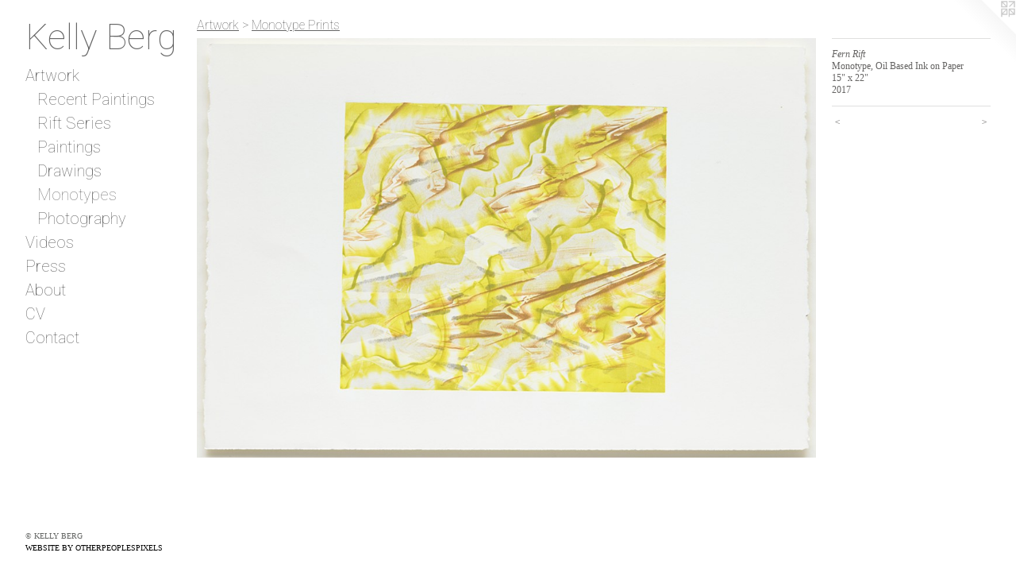

--- FILE ---
content_type: text/html;charset=utf-8
request_url: https://kellyberg.net/artwork/4726868-Fern%20Rift.html
body_size: 3097
content:
<!doctype html><html class="no-js a-image mobile-title-align--center has-mobile-menu-link--above p-artwork has-page-nav l-bricks mobile-menu-align--center has-wall-text "><head><meta charset="utf-8" /><meta content="IE=edge" http-equiv="X-UA-Compatible" /><meta http-equiv="X-OPP-Site-Id" content="40355" /><meta http-equiv="X-OPP-Revision" content="4569" /><meta http-equiv="X-OPP-Locke-Environment" content="production" /><meta http-equiv="X-OPP-Locke-Release" content="v0.0.141" /><title>Kelly Berg</title><link rel="canonical" href="https://kellyberg.net/artwork/4726868-Fern%20Rift.html" /><meta content="website" property="og:type" /><meta property="og:url" content="https://kellyberg.net/artwork/4726868-Fern%20Rift.html" /><meta property="og:title" content="Fern Rift" /><meta content="width=device-width, initial-scale=1" name="viewport" /><link type="text/css" rel="stylesheet" href="//cdnjs.cloudflare.com/ajax/libs/normalize/3.0.2/normalize.min.css" /><link type="text/css" rel="stylesheet" media="only all" href="//maxcdn.bootstrapcdn.com/font-awesome/4.3.0/css/font-awesome.min.css" /><link type="text/css" rel="stylesheet" media="not all and (min-device-width: 600px) and (min-device-height: 600px)" href="/release/locke/production/v0.0.141/css/small.css" /><link type="text/css" rel="stylesheet" media="only all and (min-device-width: 600px) and (min-device-height: 600px)" href="/release/locke/production/v0.0.141/css/large-bricks.css" /><link type="text/css" rel="stylesheet" media="not all and (min-device-width: 600px) and (min-device-height: 600px)" href="/r17374187620000004569/css/small-site.css" /><link type="text/css" rel="stylesheet" media="only all and (min-device-width: 600px) and (min-device-height: 600px)" href="/r17374187620000004569/css/large-site.css" /><link type="text/css" rel="stylesheet" media="only all and (min-device-width: 600px) and (min-device-height: 600px)" href="//fonts.googleapis.com/css?family=Roboto:100" /><link type="text/css" rel="stylesheet" media="not all and (min-device-width: 600px) and (min-device-height: 600px)" href="//fonts.googleapis.com/css?family=Roboto:100&amp;text=MENUHomeArtwkVidsPbuCnacKly%20Bg" /><script>window.OPP = window.OPP || {};
OPP.modernMQ = 'only all';
OPP.smallMQ = 'not all and (min-device-width: 600px) and (min-device-height: 600px)';
OPP.largeMQ = 'only all and (min-device-width: 600px) and (min-device-height: 600px)';
OPP.downURI = '/x/3/5/5/40355/.down';
OPP.gracePeriodURI = '/x/3/5/5/40355/.grace_period';
OPP.imgL = function (img) {
  !window.lazySizes && img.onerror();
};
OPP.imgE = function (img) {
  img.onerror = img.onload = null;
  img.src = img.getAttribute('data-src');
  //img.srcset = img.getAttribute('data-srcset');
};</script><script src="/release/locke/production/v0.0.141/js/modernizr.js"></script><script src="/release/locke/production/v0.0.141/js/masonry.js"></script><script src="/release/locke/production/v0.0.141/js/respimage.js"></script><script src="/release/locke/production/v0.0.141/js/ls.aspectratio.js"></script><script src="/release/locke/production/v0.0.141/js/lazysizes.js"></script><script src="/release/locke/production/v0.0.141/js/large.js"></script><script src="/release/locke/production/v0.0.141/js/hammer.js"></script><script>if (!Modernizr.mq('only all')) { document.write('<link type="text/css" rel="stylesheet" href="/release/locke/production/v0.0.141/css/minimal.css">') }</script><style>.media-max-width {
  display: block;
}

@media (min-height: 3025px) {

  .media-max-width {
    max-width: 3800.0px;
  }

}

@media (max-height: 3025px) {

  .media-max-width {
    max-width: 125.5832037325039vh;
  }

}</style></head><body><nav class=" hidden--large"><a id="mobile-menu-link" class="mobile-menu-link hidden--no-js hidden--large">MENU</a><ul class=" site-nav"><li class="nav-item nav-home "><a class="nav-link " href="/home.html">Home</a></li><li class="nav-item expanded nav-museum "><a class="nav-link " href="/section/293566.html">Artwork</a><ul><li class="nav-gallery nav-item expanded "><a class="nav-link " href="/section/491145-Recent%20Paintings.html">Recent Paintings</a></li><li class="nav-gallery nav-item expanded "><a class="nav-link " href="/section/491146-Rift%20Series.html">Rift Series</a></li><li class="nav-item expanded nav-museum "><a class="nav-link " href="/section/491148-Paintings.html">Paintings</a><ul><li class="nav-gallery nav-item "><a class="nav-link " href="/section/526030-2020.html">2020</a></li><li class="nav-gallery nav-item "><a class="nav-link " href="/section/526029-2019.html">2019</a></li><li class="nav-gallery nav-item "><a class="nav-link " href="/section/526031-2018.html">2018</a></li><li class="nav-gallery nav-item "><a class="nav-link " href="/section/526033-2017.html">2017</a></li><li class="nav-gallery nav-item "><a class="nav-link " href="/section/526034-2016.html">2016</a></li><li class="nav-gallery nav-item "><a class="nav-link " href="/section/526036-2015.html">2015</a></li><li class="nav-gallery nav-item "><a class="nav-link " href="/section/526038-2014.html">2014</a></li><li class="nav-gallery nav-item "><a class="nav-link " href="/section/526037-2013.html">2013</a></li><li class="nav-gallery nav-item "><a class="nav-link " href="/section/526063-2012.html">2012</a></li><li class="nav-gallery nav-item "><a class="nav-link " href="/section/526064-2011.html">2011</a></li><li class="nav-gallery nav-item "><a class="nav-link " href="/section/526065-2010.html">2010</a></li></ul></li><li class="nav-gallery nav-item expanded "><a class="nav-link " href="/section/503178-Drawings%20%26%20Hybrids.html">Drawings</a></li><li class="nav-gallery nav-item expanded "><a class="selected nav-link " href="/section/491690-Monotype%20Prints.html">Monotypes</a></li><li class="nav-gallery nav-item expanded "><a class="nav-link " href="/section/530897-Photography%20.html">Photography</a></li></ul></li><li class="nav-news nav-item "><a class="nav-link " href="/news.html">Videos</a></li><li class="nav-links nav-item "><a class="nav-link " href="/links.html">Press</a></li><li class="nav-flex1 nav-item "><a class="nav-link " href="/page/1-About%20the%20Artist.html">About</a></li><li class="nav-item nav-pdf1 "><a target="_blank" class="nav-link " href="//img-cache.oppcdn.com/fixed/40355/assets/UG7UBozXRVrEqy3k.pdf">CV</a></li><li class="nav-item nav-contact "><a class="nav-link " href="/contact.html">Contact</a></li></ul></nav><header id="header"><a class=" site-title" href="/home.html"><span class=" site-title-text u-break-word">Kelly Berg</span><div class=" site-title-media"></div></a></header><div class=" content"><nav class=" hidden--small" id="nav"><header><a class=" site-title" href="/home.html"><span class=" site-title-text u-break-word">Kelly Berg</span><div class=" site-title-media"></div></a></header><ul class=" site-nav"><li class="nav-item nav-home "><a class="nav-link " href="/home.html">Home</a></li><li class="nav-item expanded nav-museum "><a class="nav-link " href="/section/293566.html">Artwork</a><ul><li class="nav-gallery nav-item expanded "><a class="nav-link " href="/section/491145-Recent%20Paintings.html">Recent Paintings</a></li><li class="nav-gallery nav-item expanded "><a class="nav-link " href="/section/491146-Rift%20Series.html">Rift Series</a></li><li class="nav-item expanded nav-museum "><a class="nav-link " href="/section/491148-Paintings.html">Paintings</a><ul><li class="nav-gallery nav-item "><a class="nav-link " href="/section/526030-2020.html">2020</a></li><li class="nav-gallery nav-item "><a class="nav-link " href="/section/526029-2019.html">2019</a></li><li class="nav-gallery nav-item "><a class="nav-link " href="/section/526031-2018.html">2018</a></li><li class="nav-gallery nav-item "><a class="nav-link " href="/section/526033-2017.html">2017</a></li><li class="nav-gallery nav-item "><a class="nav-link " href="/section/526034-2016.html">2016</a></li><li class="nav-gallery nav-item "><a class="nav-link " href="/section/526036-2015.html">2015</a></li><li class="nav-gallery nav-item "><a class="nav-link " href="/section/526038-2014.html">2014</a></li><li class="nav-gallery nav-item "><a class="nav-link " href="/section/526037-2013.html">2013</a></li><li class="nav-gallery nav-item "><a class="nav-link " href="/section/526063-2012.html">2012</a></li><li class="nav-gallery nav-item "><a class="nav-link " href="/section/526064-2011.html">2011</a></li><li class="nav-gallery nav-item "><a class="nav-link " href="/section/526065-2010.html">2010</a></li></ul></li><li class="nav-gallery nav-item expanded "><a class="nav-link " href="/section/503178-Drawings%20%26%20Hybrids.html">Drawings</a></li><li class="nav-gallery nav-item expanded "><a class="selected nav-link " href="/section/491690-Monotype%20Prints.html">Monotypes</a></li><li class="nav-gallery nav-item expanded "><a class="nav-link " href="/section/530897-Photography%20.html">Photography</a></li></ul></li><li class="nav-news nav-item "><a class="nav-link " href="/news.html">Videos</a></li><li class="nav-links nav-item "><a class="nav-link " href="/links.html">Press</a></li><li class="nav-flex1 nav-item "><a class="nav-link " href="/page/1-About%20the%20Artist.html">About</a></li><li class="nav-item nav-pdf1 "><a target="_blank" class="nav-link " href="//img-cache.oppcdn.com/fixed/40355/assets/UG7UBozXRVrEqy3k.pdf">CV</a></li><li class="nav-item nav-contact "><a class="nav-link " href="/contact.html">Contact</a></li></ul><footer><div class=" copyright">© KELLY BERG</div><div class=" credit"><a href="http://otherpeoplespixels.com/ref/kellyberg.net" target="_blank">Website by OtherPeoplesPixels</a></div></footer></nav><main id="main"><a class=" logo hidden--small" href="http://otherpeoplespixels.com/ref/kellyberg.net" title="Website by OtherPeoplesPixels" target="_blank"></a><div class=" page clearfix media-max-width"><h1 class="parent-title title"><a href="/section/293566.html" class="root title-segment hidden--small">Artwork</a><span class=" title-sep hidden--small"> &gt; </span><a class=" title-segment" href="/section/491690-Monotype%20Prints.html">Monotype Prints</a></h1><div class=" media-and-info"><div class=" page-media-wrapper media"><a class=" page-media" title="Fern Rift" href="/artwork/4726764-Fern%20Forest.html" id="media"><img data-aspectratio="3800/2572" class="u-img " alt="Fern Rift" src="//img-cache.oppcdn.com/fixed/40355/assets/0MvNVm9tkUbMvtDZ.jpg" srcset="//img-cache.oppcdn.com/img/v1.0/s:40355/t:QkxBTksrVEVYVCtIRVJF/p:12/g:tl/o:2.5/a:50/q:90/3800x2572-0MvNVm9tkUbMvtDZ.jpg/3800x2572/58126ab4792352e4d88401cdf38ed2f3.jpg 3800w,
//img-cache.oppcdn.com/img/v1.0/s:40355/t:QkxBTksrVEVYVCtIRVJF/p:12/g:tl/o:2.5/a:50/q:90/2520x1220-0MvNVm9tkUbMvtDZ.jpg/1802x1220/f4a6ce8eff292b7dac213956a181b623.jpg 1802w,
//img-cache.oppcdn.com/img/v1.0/s:40355/t:QkxBTksrVEVYVCtIRVJF/p:12/g:tl/o:2.5/a:50/q:90/1640x830-0MvNVm9tkUbMvtDZ.jpg/1226x830/5504def01b288196be341546751a3e3a.jpg 1226w,
//img-cache.oppcdn.com/img/v1.0/s:40355/t:QkxBTksrVEVYVCtIRVJF/p:12/g:tl/o:2.5/a:50/q:90/1400x720-0MvNVm9tkUbMvtDZ.jpg/1063x720/a48de61f71b265fea527f3cbdcb7bbe7.jpg 1063w,
//img-cache.oppcdn.com/img/v1.0/s:40355/t:QkxBTksrVEVYVCtIRVJF/p:12/g:tl/o:2.5/a:50/q:90/984x4096-0MvNVm9tkUbMvtDZ.jpg/984x666/a3040967972be7d817e965b720337487.jpg 984w,
//img-cache.oppcdn.com/img/v1.0/s:40355/t:QkxBTksrVEVYVCtIRVJF/p:12/g:tl/o:2.5/a:50/q:90/984x588-0MvNVm9tkUbMvtDZ.jpg/868x588/f49fa931b9a7338598348b3ad71b50e5.jpg 868w,
//img-cache.oppcdn.com/fixed/40355/assets/0MvNVm9tkUbMvtDZ.jpg 640w" sizes="(max-device-width: 599px) 100vw,
(max-device-height: 599px) 100vw,
(max-width: 640px) 640px,
(max-height: 433px) 640px,
(max-width: 868px) 868px,
(max-height: 588px) 868px,
(max-width: 984px) 984px,
(max-height: 666px) 984px,
(max-width: 1063px) 1063px,
(max-height: 720px) 1063px,
(max-width: 1226px) 1226px,
(max-height: 830px) 1226px,
(max-width: 1802px) 1802px,
(max-height: 1220px) 1802px,
3800px" /></a><a class=" zoom-corner" style="display: none" id="zoom-corner"><span class=" zoom-icon fa fa-search-plus"></span></a><div class="share-buttons a2a_kit social-icons hidden--small" data-a2a-title="Fern Rift" data-a2a-url="https://kellyberg.net/artwork/4726868-Fern%20Rift.html"></div></div><div class=" info border-color"><div class=" wall-text border-color"><div class=" wt-item wt-title">Fern Rift</div><div class=" wt-item wt-media">Monotype, Oil Based Ink on Paper</div><div class=" wt-item wt-dimensions">15" x 22"</div><div class=" wt-item wt-date">2017</div></div><div class=" page-nav hidden--small border-color clearfix"><a class=" prev" id="artwork-prev" href="/artwork/4726768-Eye%20of%20the%20Volcano.html">&lt; <span class=" m-hover-show">previous</span></a> <a class=" next" id="artwork-next" href="/artwork/4726764-Fern%20Forest.html"><span class=" m-hover-show">next</span> &gt;</a></div></div></div><div class="share-buttons a2a_kit social-icons hidden--large" data-a2a-title="Fern Rift" data-a2a-url="https://kellyberg.net/artwork/4726868-Fern%20Rift.html"></div></div></main></div><footer><div class=" copyright">© KELLY BERG</div><div class=" credit"><a href="http://otherpeoplespixels.com/ref/kellyberg.net" target="_blank">Website by OtherPeoplesPixels</a></div></footer><div class=" modal zoom-modal" style="display: none" id="zoom-modal"><style>@media (min-aspect-ratio: 950/643) {

  .zoom-media {
    width: auto;
    max-height: 2572px;
    height: 100%;
  }

}

@media (max-aspect-ratio: 950/643) {

  .zoom-media {
    height: auto;
    max-width: 3800px;
    width: 100%;
  }

}
@supports (object-fit: contain) {
  img.zoom-media {
    object-fit: contain;
    width: 100%;
    height: 100%;
    max-width: 3800px;
    max-height: 2572px;
  }
}</style><div class=" zoom-media-wrapper"><img onerror="OPP.imgE(this);" onload="OPP.imgL(this);" data-src="//img-cache.oppcdn.com/fixed/40355/assets/0MvNVm9tkUbMvtDZ.jpg" data-srcset="//img-cache.oppcdn.com/img/v1.0/s:40355/t:QkxBTksrVEVYVCtIRVJF/p:12/g:tl/o:2.5/a:50/q:90/3800x2572-0MvNVm9tkUbMvtDZ.jpg/3800x2572/58126ab4792352e4d88401cdf38ed2f3.jpg 3800w,
//img-cache.oppcdn.com/img/v1.0/s:40355/t:QkxBTksrVEVYVCtIRVJF/p:12/g:tl/o:2.5/a:50/q:90/2520x1220-0MvNVm9tkUbMvtDZ.jpg/1802x1220/f4a6ce8eff292b7dac213956a181b623.jpg 1802w,
//img-cache.oppcdn.com/img/v1.0/s:40355/t:QkxBTksrVEVYVCtIRVJF/p:12/g:tl/o:2.5/a:50/q:90/1640x830-0MvNVm9tkUbMvtDZ.jpg/1226x830/5504def01b288196be341546751a3e3a.jpg 1226w,
//img-cache.oppcdn.com/img/v1.0/s:40355/t:QkxBTksrVEVYVCtIRVJF/p:12/g:tl/o:2.5/a:50/q:90/1400x720-0MvNVm9tkUbMvtDZ.jpg/1063x720/a48de61f71b265fea527f3cbdcb7bbe7.jpg 1063w,
//img-cache.oppcdn.com/img/v1.0/s:40355/t:QkxBTksrVEVYVCtIRVJF/p:12/g:tl/o:2.5/a:50/q:90/984x4096-0MvNVm9tkUbMvtDZ.jpg/984x666/a3040967972be7d817e965b720337487.jpg 984w,
//img-cache.oppcdn.com/img/v1.0/s:40355/t:QkxBTksrVEVYVCtIRVJF/p:12/g:tl/o:2.5/a:50/q:90/984x588-0MvNVm9tkUbMvtDZ.jpg/868x588/f49fa931b9a7338598348b3ad71b50e5.jpg 868w,
//img-cache.oppcdn.com/fixed/40355/assets/0MvNVm9tkUbMvtDZ.jpg 640w" data-sizes="(max-device-width: 599px) 100vw,
(max-device-height: 599px) 100vw,
(max-width: 640px) 640px,
(max-height: 433px) 640px,
(max-width: 868px) 868px,
(max-height: 588px) 868px,
(max-width: 984px) 984px,
(max-height: 666px) 984px,
(max-width: 1063px) 1063px,
(max-height: 720px) 1063px,
(max-width: 1226px) 1226px,
(max-height: 830px) 1226px,
(max-width: 1802px) 1802px,
(max-height: 1220px) 1802px,
3800px" class="zoom-media lazyload hidden--no-js " alt="Fern Rift" /><noscript><img class="zoom-media " alt="Fern Rift" src="//img-cache.oppcdn.com/fixed/40355/assets/0MvNVm9tkUbMvtDZ.jpg" /></noscript></div></div><div class=" offline"></div><script src="/release/locke/production/v0.0.141/js/small.js"></script><script src="/release/locke/production/v0.0.141/js/artwork.js"></script><script>window.oppa=window.oppa||function(){(oppa.q=oppa.q||[]).push(arguments)};oppa('config','pathname','production/v0.0.141/40355');oppa('set','g','true');oppa('set','l','bricks');oppa('set','p','artwork');oppa('set','a','image');oppa('rect','m','media','main');oppa('send');</script><script async="" src="/release/locke/production/v0.0.141/js/analytics.js"></script><script src="https://otherpeoplespixels.com/static/enable-preview.js"></script></body></html>

--- FILE ---
content_type: text/css;charset=utf-8
request_url: https://kellyberg.net/r17374187620000004569/css/large-site.css
body_size: 490
content:
body {
  background-color: #FFFFFF;
  font-weight: normal;
  font-style: normal;
  font-family: "Palatino Linotype", "Book Antiqua3", "Palatino", serif;
}

body {
  color: #646362;
}

main a {
  color: #000000;
}

main a:hover {
  text-decoration: underline;
  color: #1a1a1a;
}

main a:visited {
  color: #1a1a1a;
}

.site-title, .mobile-menu-icon {
  color: #666666;
}

.site-nav, .mobile-menu-link, nav:before, nav:after {
  color: #666666;
}

.site-nav a {
  color: #666666;
}

.site-nav a:hover {
  text-decoration: none;
  color: #808080;
}

.site-nav a:visited {
  color: #666666;
}

.site-nav a.selected {
  color: #808080;
}

.site-nav:hover a.selected {
  color: #666666;
}

footer {
  color: #656765;
}

footer a {
  color: #000000;
}

footer a:hover {
  text-decoration: underline;
  color: #1a1a1a;
}

footer a:visited {
  color: #1a1a1a;
}

.title, .news-item-title, .flex-page-title {
  color: #666666;
}

.title a {
  color: #666666;
}

.title a:hover {
  text-decoration: none;
  color: #808080;
}

.title a:visited {
  color: #666666;
}

.hr, .hr-before:before, .hr-after:after, .hr-before--small:before, .hr-before--large:before, .hr-after--small:after, .hr-after--large:after {
  border-top-color: #cac9c8;
}

.button {
  background: #000000;
  color: #FFFFFF;
}

.social-icon {
  background-color: #646362;
  color: #FFFFFF;
}

.welcome-modal {
  background-color: #FFFFFF;
}

.share-button .social-icon {
  color: #646362;
}

.site-title {
  font-family: "Roboto", sans-serif;
  font-style: normal;
  font-weight: 100;
}

.site-nav {
  font-family: "Roboto", sans-serif;
  font-style: normal;
  font-weight: 100;
}

.section-title, .parent-title, .news-item-title, .link-name, .preview-placeholder, .preview-image, .flex-page-title {
  font-family: "Roboto", sans-serif;
  font-style: normal;
  font-weight: 100;
}

body {
  font-size: 12px;
}

.site-title {
  font-size: 45px;
}

.site-nav {
  font-size: 20px;
}

.title, .news-item-title, .link-name, .flex-page-title {
  font-size: 16px;
}

.border-color {
  border-color: hsla(30, 1.010101%, 38.82353%, 0.2);
}

.p-artwork .page-nav a {
  color: #646362;
}

.p-artwork .page-nav a:hover {
  text-decoration: none;
  color: #646362;
}

.p-artwork .page-nav a:visited {
  color: #646362;
}

.wordy {
  text-align: left;
}

--- FILE ---
content_type: text/css; charset=utf-8
request_url: https://fonts.googleapis.com/css?family=Roboto:100&text=MENUHomeArtwkVidsPbuCnacKly%20Bg
body_size: -404
content:
@font-face {
  font-family: 'Roboto';
  font-style: normal;
  font-weight: 100;
  font-stretch: 100%;
  src: url(https://fonts.gstatic.com/l/font?kit=KFOMCnqEu92Fr1ME7kSn66aGLdTylUAMQXC89YmC2DPNWubEbGmWggvWlkwn7XEWkjk0qI-LCL66FnZaUqjgsvB0-WzrYhzg3QpllHw&skey=a0a0114a1dcab3ac&v=v50) format('woff2');
}
